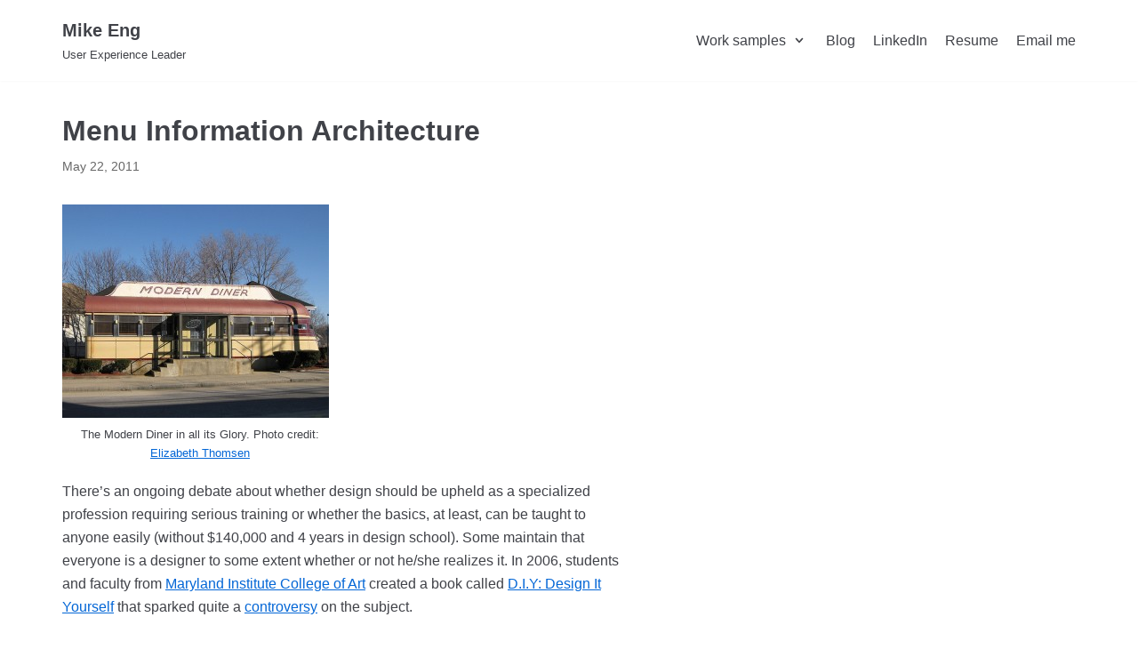

--- FILE ---
content_type: text/css
request_url: https://mike-eng.com/wp-content/themes/neve-child/style.css?ver=1.0.0
body_size: 184
content:
/*
Theme Name: Neve Child
description: >-
  Child Theme of Neve
Author: Mike Eng
Author URI: http://mike-eng.com
Template: neve
Version: 1.0.0
License: GNU General Public License v2 or later
License URI: http://www.gnu.org/licenses/gpl-2.0.html
Tags: two-columns, responsive-layout
Text Domain: neve-child
*/
#content .row {
  max-width: 42em; }

h1, h2, h3, h4, h5, h6 {
  clear: both; }

figure.alignleft:first-child, figure.alignright:first-child {
  margin-top: 0; }

p {
  clear: both; }

@media (min-width: 769px) {
  p {
    clear: none; } }
/* -- main menu -- */
.header-menu-sidebar .nav-menu-primary ul li {
  text-align: left; }

.row .primary-menu-ul .sub-menu li a {
  justify-content: right; }

/*# sourceMappingURL=style.css.map */


--- FILE ---
content_type: text/javascript
request_url: https://mike-eng.com/wp-content/plugins/wpaudio-mp3-player/wpaudio.js?ver=4.0.2
body_size: 3495
content:
/* 
 * WPaudio v4.0.0 (http://wpaudio.com)
 * by Todd Iceton (todd@wpaudio.com)
 *
 * Converts an mp3 link to a simple player styled by HTML & CSS, powered by HTML5
 *
 * Copyright 2011 Todd Iceton (email: todd@wpaudio.com)
 *
 * This program is free software; you can redistribute it and/or modify
 * it under the terms of the GNU General Public License as published by
 * the Free Software Foundation; either version 2 of the License, or
 * (at your option) any later version.
 * 
 * This program is distributed in the hope that it will be useful,
 * but WITHOUT ANY WARRANTY; without even the implied warranty of
 * MERCHANTABILITY or FITNESS FOR A PARTICULAR PURPOSE.  See the
 * GNU General Public License for more details.
 * 
 * You should have received a copy of the GNU General Public License
 * along with this program; if not, write to the Free Software
 * Foundation, Inc., 51 Franklin St, Fifth Floor, Boston, MA  02110-1301  USA
 */


/*
 * Player CSS
 */
_wpaudio.css = {
  inline: {
    '.wpaudio-container': {
      display: 'inline-block',
      'font-family': 'Sans-serif',
      'line-height': 1,
      zoom: 1
    },
    '.wpaudio-container a': {
      color: _wpaudio.style.link_color,
      'text-decoration': 'none'
    },
    '.wpaudio-container .wpaudio': {
      'font-family': _wpaudio.style.text_font,
      'font-size': _wpaudio.style.text_size,
      'font-weight': _wpaudio.style.text_weight,
      'letter-spacing': _wpaudio.style.text_letter_spacing
    },
    '.wpaudio-play': {
      display: 'inline-block',
      margin: '0 5px 0 0',
      width: '14px',
      height: '13px',
      background: '#ccc',
      'vertical-align': 'baseline'
    },
    '.wpaudio-slide': {
      display: 'none'
    },
    '.wpaudio-bar': {
      position: 'relative',
      margin: '2px 0 0 19px',
      height: '5px',
      'font-size': '1px',
      background: _wpaudio.style.bar_base_bg
    },
    '.wpaudio-bar-playable': {
      position: 'absolute',
      top: 0,
      left: 0,
      right: '100%',
      height: '5px',
      'z-index': 11,
      background: _wpaudio.style.bar_load_bg
    },
    '.wpaudio-bar-position': {
      position: 'absolute',
      top: 0,
      left: 0,
      right: '100%',
      height: '5px',
      'z-index': 12,
      background: _wpaudio.style.bar_position_bg
    },
    '.wpaudio-bar-click': {
      position: 'absolute',
      top: 0,
      left: 0,
      right: 0,
      width: '100%',
      height: '5px',
      'z-index': 13,
      cursor: 'pointer'
    },
    '.wpaudio-meta': {
      margin: '3px 0 0 19px',
      'font-size': '11px',
      color: _wpaudio.style.sub_color
    },
    '.wpaudio-download': {
      float: 'right'
    }
  },
  head: {
    '.wpaudio-container a:visited': {
      color: _wpaudio.style.link_color
    },
    '.wpaudio-container a:hover': {
      color: _wpaudio.style.link_hover_color
    }
  },
  default: {
    border: 0,
    margin: 0,
    padding: 0
  }
};


/*
 * Append CSS to head
 */
(function($){
  /*var css = 
    '.wpaudio-container {display:inline-block; zoom:1; *display:inline; line-height: 1; font-family: Sans-serif; font-size: 18px; line-height: 1;}' +
    '.wpaudio-container a, .wpaudio-container a:visited {color: #06c; text-decoration: none;}' +
    '.wpaudio-container a:hover {color: #03a;}' + 
    '.wpaudio-play {margin: 0 5px 0 0; border: 0; width: 14px; height: 13px; background: #666; vertical-align: baseline;}' +
    '.wpaudio-slide {display: none;}' +
    '.wpaudio-bar {position: relative; margin: 2px 0 0 19px; height: 5px; font-size: 1px; background: #eee;}' +
    '.wpaudio-bar-playable {position: absolute; top: 0; left: 0; right: 100%; height: 5px; z-index: 11; background: #ccc;}' +
    '.wpaudio-bar-position {position: absolute; top: 0; left: 0; right: 100%; height: 5px; z-index: 12; background: #06c;}' +
    '.wpaudio-bar-click {position: absolute; top: 0; left: 0; right: 0; width: 100%; height: 5px; z-index: 12; cursor: pointer;}' +
    '.wpaudio-meta {margin: 3px 0 0 19px; font-size: 11px; color: #888;}' +
    '.wpaudio-download {float: right;}';*/
  var css = $.map($.extend({}, _wpaudio.css.inline, _wpaudio.css.head), function(rules, selector) {
    var renderedRules = $.map($.extend({}, _wpaudio.css.default, rules), function (val, prop) {
      return [prop, val].join(':');
    }).join(';');
    return selector + '{' + renderedRules + '}';
  }).join('');
  $('head').append('<style type="text/css">' + css + '</style>');
}(jQuery));


/* 
 * WPaudio common parent that will be appended to the mp3 link
 *
 * All interaction happens through this object, which calls the child players' control methods.
 * This takes care of click event listening and link decoration.
 */
function Wpaudio (elem) {
  this.elem = elem;
  var player;
  this.player = player;
  var $el = jQuery(elem);
  
  function getUrl() {
    return _wpaudio.enc[elem.id] ? _wpaudio.enc[elem.id] : elem.href;
  };
  this.getUrl = getUrl;
  
  function isPlaying() {
    return player.isPlaying();
  };
  this.isPlaying = isPlaying;
  
  function play() {
    // Pause all playing players before starting this one
    jQuery('.wpaudio-playing').each(function(i,v){ v.wpaudio.pause(); });
    player.play();
    // Add class and slide down
    $el.addClass('wpaudio-playing').parent().find('.wpaudio-slide:hidden').slideDown();
  };
  this.play = play;
  
  function pause() {
    player.pause();
    $el.removeClass('wpaudio-playing');
  };
  this.pause = pause;
  
  function seek(percent) {
    if (!isPlaying()) {
      play();
    }
    player.seek(percent);
  };
  this.seek = seek;
  
  // Update button image, progress bars, time
  function updateDisplay() {
    // Get info from player
    var info = player.getInfo();
    // Add/remove class if no click
    $el[info.is_playing ? 'addClass' : 'removeClass']('wpaudio-playing');
    // Set button image based on play/pause (check current and change if necessary)
    var button_url = _wpaudio.url + (info.is_playing ? '/wpaudio-pause.png' : '/wpaudio-play.png');
    if ( button_url !== $el.children('.wpaudio-play').attr('src') ) {
      // Change alt tag too
      var url_pieces = button_url.split('-');
      $el.children('.wpaudio-play').attr({
        alt: 'P' + url_pieces[url_pieces.length - 1].split('.')[0].slice(1),
        src: button_url
      });
    }
    // Set bar positions
    $el.parent().find('.wpaudio-bar-position').css({
      left: String((info.playable_start/info.duration) || 0) + '%',
      width: String((info.position - info.playable_start) / info.duration * 100 || 0) + '%'
    });
    $el.parent().find('.wpaudio-bar-playable').css({
      left: String((info.playable_start/info.duration) || 0) + '%',
      width: String((info.playable_end - info.playable_start) / info.duration * 100 || 0) + '%'
    });
    
    // Set time
    var min = Math.floor(info.position / 60);
    var sec = Math.floor(info.position % 60);
    var time_string = min + ':';
    if ( sec < 10 ) {
      time_string += '0'; // Add leading 0 to seconds if necessary
    }
    time_string += sec;
    $el.parent().find('.wpaudio-position').text(time_string);
  };
  this.updateDisplay = updateDisplay;
  
  // Define the slider HTML so the next bit doesn't get too messy
  var slider =
    '<div class="wpaudio-slide">' +
      '<div class="wpaudio-bar">' +
        '<div class="wpaudio-bar-playable"></div>' +
        '<div class="wpaudio-bar-position"></div>' +
        '<div class="wpaudio-bar-click"></div>' +
      '</div>' +
      '<div class="wpaudio-meta">' +
        String( $el.hasClass('wpaudio-nodl') ? '' : '<a class="wpaudio-download" href="' + elem.href + '">Download</a>' ) +
        '<div class="wpaudio-position"></div>' +
      '</div>' +
    '</div>';
  
  // Toggle play/pause on click and style the player
  $el.click(function(){
    isPlaying() ? pause() : play();
    jQuery(this).blur();
    return false;
  }).prepend('<img class="wpaudio-play" alt="Play" src="' + _wpaudio.url + '/wpaudio-play.png"/>').wrap('<span class="wpaudio-container"></span>').after(slider);

  // Fix slide width for IE -- in a timeout b/c Chrome shits otherwise
  $el.parent().children('.wpaudio-slide').width($el.width());

  // Click bar to seek
  $el.parent().find('.wpaudio-bar-click').mouseup(function (e) {
    if ( e.pageX ) {
      var percent = ( e.pageX - jQuery(this).offset().left ) / jQuery(this).width();
      seek(percent);
    }
  });
  
  // Initialize the player
  player = new this.Player(this);
}

/*
 * HTML5 player
 *
 * This contains controls and event handling for the native player
 */
function WpaudioHTML5 (parent) {
  var player = document.createElement('audio');
  this.player = player;
  
  this.parent = parent;
  player.src = parent.getUrl();
  player.volume = 1;
  jQuery(player).bind('play pause ended timeupdate progress canplaythrough', parent.updateDisplay);
    
  function isPlaying() {
    return !player.paused;
  };
  this.isPlaying = isPlaying;
  
  function getInfo() {
    var pos, dur, start, end;
    try {
      pos = player.currentTime;
      dur = player.duration;
      start = player.buffered.start(0);
      end = player.buffered.end(0);
    }
    catch (e) {
      pos = 0;
      dur = 0;
      start = 0;
      end = 0;
    }
    return {
      is_playing: isPlaying(),
      position: pos,
      duration: dur,
      playable_start: start,
      playable_end: end
    };
  };
  this.getInfo = getInfo;
  
  function play() {
    player.play();
  };
  this.play = play;
  
  this.pause = function() {
    player.pause();
  };
  
  this.seek = function(fraction) {
    player.currentTime = player.duration * fraction;
  };
  
  return this;
}


/*
 * WPaudio ready
 *
 * When WPaudio is loaded, style and autoplay. Consider moving autoplay to the Wpaudio object (play if autoplay and no .wpaudio-playing).
 */
function wpaudioReady () {
  // Apply CSS
  jQuery.each( _wpaudio.css.inline, function ( css_group, css_rules ) {
    jQuery( css_group ).css( css_rules );
    // Zero margin, border, and padding if they're not specified
    if ( !css_rules.margin ) {
      jQuery( css_group ).css('margin', 0);
    }
    if ( !css_rules.border ) {
      jQuery( css_group ).css('border', 0);
    }
    if ( !css_rules.padding ) {
      jQuery( css_group ).css('padding', 0);
    }
  });
  // Autoplay
  if ( jQuery('.wpaudio-autoplay:first').length ) {
    jQuery('.wpaudio-autoplay:first')[0].wpaudio.play();
  }
}


/*
 * Initialize WPaudio players
 *
 * Detect HTML5 support, set WPaudio player to either HTML5 or SM2, and initialize WPaudio players
 */
jQuery(document).ready(function(){
  var wpaudio_selector = '.wpaudio, .wpaudio-autoplay';
  // Handle all mp3 links if selected
  if ( _wpaudio.convert_mp3_links ) {
    jQuery('a[href$=".mp3"]').addClass('wpaudio');
  }
  // Detect HTML5
  var _wpaudio_html5 = document.createElement('audio');
  if (!!(_wpaudio_html5.canPlayType && _wpaudio_html5.canPlayType('audio/mpeg;').replace(/no/, ''))) {
    Wpaudio.prototype.Player = WpaudioHTML5;
    jQuery(wpaudio_selector).each(function(i,v){
      v.wpaudio = new Wpaudio(v);
    });
    wpaudioReady();
  }
});


// Preload play + pause images -- play first!
(function(){
  var play = new Image(), pause = new Image();
  play.src = _wpaudio.url + '/wpaudio-play.png';
  jQuery(play).load(function() {
    pause.src = _wpaudio.url + '/wpaudio-pause.png';
  });
}());


--- FILE ---
content_type: text/javascript
request_url: https://mike-eng.com/wp-content/themes/neve-child/js/open-children.js?ver=1
body_size: -120
content:
jQuery(document).ready(function($){
  $('.menu-item-has-children .menu-item-title-wrap').click(function(){
    console.log('parent clicked');
    $(this).closest('li').find('.caret-wrap').toggleClass('dropdown-open');
    $(this).closest('li').find('ul.sub-menu').toggleClass('dropdown-open');
  });
});
